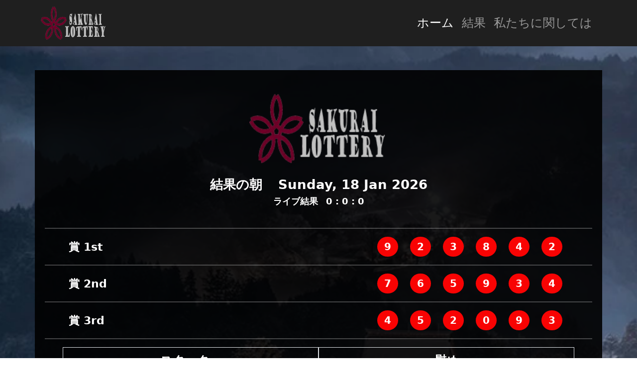

--- FILE ---
content_type: text/html; charset=UTF-8
request_url: http://sakurailottery.com/
body_size: 4364
content:
<!DOCTYPE html>
<html lang="id">
    <head>
        <meta charset="utf-8">
        <meta name="viewport" content="width=device-width, initial-scale=1">
        <meta name="csrf-token" content="6jKKOFd8NDy53ni0mVwsjvgSFHwobpDFhAbWOnd7">

        <title>さくらいくじプール</title>

        <!-- Fonts -->


        <!-- Styles -->
        <link rel="stylesheet" href="http://sakurailottery.com/css/style.css">
        <link rel="stylesheet" href="http://sakurailottery.com/css/media-query.css">
        <link href="https://cdn.jsdelivr.net/npm/bootstrap@5.0.0-beta2/dist/css/bootstrap.min.css" rel="stylesheet" >
        <link rel="shortcut icon" href="http://sakurailottery.com/img/favicon.ico">
        <!-- Scripts -->

    </head>
    <body class="font-sans antialiased ">
        <div class="min-h-screen bg-gray-100 backpanel" style="background: url(http://sakurailottery.com/img/back.jpg)">
            <nav class="navbar sticky-top  navbar-expand-lg navbar-dark shadow-none nav-background" >
    <div class="container">
        <a class="navbar-brand" href="http://sakurailottery.com/">
            <div class="col-8 col-md-8">
                <img src="http://sakurailottery.com/img/logo.png" alt="" class="w-100" width="">
            </div>

        </a>
        <button class="navbar-toggler" type="button" data-bs-toggle="collapse" data-bs-target="#navbarTogglerDemo01" aria-controls="navbarTogglerDemo01" aria-expanded="false" aria-label="Toggle navigation">
            <span class="navbar-toggler-icon"></span>
        </button>
        <div class="collapse navbar-collapse" id="navbarTogglerDemo01">

            <ul class="navbar-nav me-auto mb-2 mb-lg-0">

            </ul>
            <ul class="navbar-nav d-flex">
                <li class="nav-item">
                    <a class="fs-4 nav-link active" href="http://sakurailottery.com">
    ホーム
</a>
                </li>

                <li class="nav-item">
                    <a class="fs-4 nav-link" href="http://sakurailottery.com/result">
    結果
</a>
                </li>

                <li class="nav-item">
                    <a class="fs-4 nav-link" href="http://sakurailottery.com/about">
    私たちに関しては
</a>
                </li>
            </ul>
        </div>
    </div>
  </nav>



            <!-- Page Content -->
            <main>
                <div class="container-sm">

        <div class="row d-flex justify-content-center full-result mt-5">
            <div class="col-md-12">
                <div class="my-5">
                    <div class="">

                        
                        <div class="d-flex justify-content-center mb-3">
                            <div class="logo-lotre">
                                <img src="http://sakurailottery.com/img/logo.png" alt="" class="w-100" width="">
                            </div>
                        </div>
                        

                        


                        
                        
                        <div class="p-2 time">
                            <div class="d-flex justify-content-center fw-bold">
                               
                                <div class="">
                                    <div class="d-flex">
                                        <div class="me-3 kotak-time px-2">結果の朝</div>
                                        <div><p class="m-0 kotak-time px-2">Sunday, 18 Jan 2026</p></div>
                                    </div>
                                </div>

                            </div>
                            <div class="d-flex justify-content-center fw-bold">
                                <div class="d-flex kotak-time px-2 time">
                                    <div>
                                        <div class="me-3">ライブ結果</div>
                                    </div>
                                    <div class=""><span id="morning"></span></div>
                                </div>
                            </div>
                        </div>

                        <div class="p-2 mt-2  ">
                            
                            
                            
                            <hr class="border border-white bg-white">
                            
                            <div class="my-3 px-3 px-sm-5">
                                <div class="d-flex justify-content-between align-items-center">
                                    <div class="pools prize fw-bold text-white">賞 1st</div>
                                    <div class="pools section rounded">
                                        <div class="d-flex justify-content-center ">
                                                                                            <div class="result-won">9</div>
                                                                                            <div class="result-won">2</div>
                                                                                            <div class="result-won">3</div>
                                                                                            <div class="result-won">8</div>
                                                                                            <div class="result-won">4</div>
                                                                                            <div class="result-won">2</div>
                                                                                    </div>

                                    </div>

                                </div>
                            </div>

                            <hr class="border border-white bg-white">

                            <div class="my-3 px-3 px-sm-5">
                                <div class="d-flex justify-content-between align-items-center">
                                    <div class="pools prize fw-bold text-white">賞 2nd</div>
                                    <div class="pools section rounded">
                                        <div class="d-flex justify-content-center ">
                                                                                            <div class="result-won">7</div>
                                                                                            <div class="result-won">6</div>
                                                                                            <div class="result-won">5</div>
                                                                                            <div class="result-won">9</div>
                                                                                            <div class="result-won">3</div>
                                                                                            <div class="result-won">4</div>
                                                                                    </div>

                                    </div>

                                </div>
                            </div>

                            <hr class="border border-white bg-white">

                            <div class="my-3 px-3 px-sm-5">
                                <div class="d-flex justify-content-between align-items-center">
                                    <div class="pools prize fw-bold text-white">賞 3rd</div>
                                    <div class="pools section rounded">
                                        <div class="d-flex justify-content-center ">
                                                                                        <div class="result-won">4</div>
                                                                                    <div class="result-won">5</div>
                                                                                    <div class="result-won">2</div>
                                                                                    <div class="result-won">0</div>
                                                                                    <div class="result-won">9</div>
                                                                                    <div class="result-won">3</div>
                                                                                </div>

                                    </div>

                                </div>
                            </div>

                            <hr class="border border-white bg-white">

                            <div class="px-3 px-sm-5">
                                <div class="row text-center text-white fs-4 text-table">
                                    <div class="col-6">
                                        <div class="row">
                                            <div class="col-md-12 border py-2 fw-bold">スターター</div>
                                            <div class="col-md-6 border py-2">823682</div>
                                            <div class="col-md-6 border py-2">121636</div>
                                            <div class="col-md-6 border py-2">290700</div>
                                            <div class="col-md-6 border py-2">668160</div>
                                            <div class="col-md-6 border py-2">780722</div>
                                            <div class="col-md-6 border py-2">599773</div>
                                            <div class="col-md-6 border py-2">700582</div>
                                            <div class="col-md-6 border py-2">424889</div>
                                            <div class="col-md-6 border py-2">418489</div>
                                            <div class="col-md-6 border py-2">850474</div>
                                        </div>
                                    </div>
                                    <div class="col-6">
                                        <div class="row">
                                            <div class="col-md-12 border py-2 fw-bold">慰め</div>
                                            <div class="col-md-6 border py-2">657460</div>
                                            <div class="col-md-6 border py-2">962861</div>
                                            <div class="col-md-6 border py-2">721059</div>
                                            <div class="col-md-6 border py-2">238275</div>
                                            <div class="col-md-6 border py-2">729677</div>
                                            <div class="col-md-6 border py-2">480576</div>
                                            <div class="col-md-6 border py-2">237376</div>
                                            <div class="col-md-6 border py-2">128318</div>
                                            <div class="col-md-6 border py-2">396444</div>
                                            <div class="col-md-6 border py-2">454443</div>
                                        </div>
                                    </div>
                                </div>
                            </div>

                            

                            
                        </div>

                        

                        
                        
                        

                    </div>
                </div>
            </div>
        </div>

        <div class="row d-flex justify-content-center full-result mt-5">
            <div class="col-md-12">
                <div class="my-5">
                    <div class="">
                        
                        
                        <div class="d-flex justify-content-center mb-3">
                            <div class="logo-lotre">
                                <img src="http://sakurailottery.com/img/logo.png" alt="" class="w-100" width="">
                            </div>
                        </div>


                        

                        
                                                <div class="p-2 time">

                            <div class="d-flex justify-content-center fw-bold">
                                
                                <div class="">
                                    <div class="d-flex">
                                        <div class="me-3 kotak-time px-2">結果の夜</div>
                                        <div><p class="m-0 kotak-time px-2">Sunday, 18 Jan 2026</p></div>
                                    </div>
                                </div>

                            </div>

                            <div class="d-flex justify-content-center fw-bold">
                                <div class="d-flex kotak-time px-2 time">
                                    <div>
                                        <div class="me-3">ライブ結果</div>
                                    </div>
                                    <div class=""><span id="night"></div>
                                </div>
                            </div>


                        </div>

                        <div class="p-2 mt-2 ">
                            
                            
                            

                            <hr class="border border-white bg-white">
                            <div class="my-3 px-3 px-sm-5">
                                <div class="d-flex justify-content-between align-items-center">
                                    <div class="pools prize fw-bold text-white ">賞 1st</div>
                                    <div class="pools section rounded">
                                        <div class="d-flex justify-content-center ">
                                            <div class=" randomize result-won "></div>
                                            <div class=" randomize result-won "></div>
                                            <div class=" randomize result-won "></div>
                                            <div class=" randomize result-won "></div>
                                            <div class=" randomize result-won "></div>
                                            <div class=" randomize result-won "></div>
                                        </div>

                                    </div>

                                </div>
                            </div>

                            <hr class="border border-white bg-white">

                            <div class="my-3 px-3 px-sm-5">
                                <div class="d-flex justify-content-between align-items-center">
                                    <div class="pools prize fw-bold text-white ">賞 2nd</div>
                                        <div class="pools section rounded">
                                        <div class="d-flex justify-content-center ">
                                            <div class=" randomize result-won "></div>
                                            <div class=" randomize result-won "></div>
                                            <div class=" randomize result-won "></div>
                                            <div class=" randomize result-won "></div>
                                            <div class=" randomize result-won "></div>
                                            <div class=" randomize result-won "></div>
                                        </div>

                                    </div>
                                </div>
                            </div>

                            <hr class="border border-white bg-white">

                            <div class="my-3 px-3 px-sm-5">
                                <div class="d-flex justify-content-between align-items-center">
                                    <div class="pools prize fw-bold text-white ">賞 3rd</div>
                                        <div class="pools section rounded">
                                        <div class="d-flex justify-content-center ">
                                            <div class=" randomize result-won "></div>
                                            <div class=" randomize result-won "></div>
                                            <div class=" randomize result-won "></div>
                                            <div class=" randomize result-won "></div>
                                            <div class=" randomize result-won "></div>
                                            <div class=" randomize result-won "></div>
                                        </div>

                                    </div>
                                </div>
                            </div>

                            <hr class="border border-white bg-white">

                            <div class="px-3 px-sm-5">
                                <div class="row text-center text-white fs-4 text-table">
                                    <div class="col-6">
                                        <div class="row">
                                            <div class="col-md-12 border py-2 fw-bold">スターター</div>
                                            <div class="col-6 border py-2">
                                                 <div class="d-flex justify-content-center ">
                                                    <div class=" randomize result-won table-draw "></div>
                                                    <div class=" randomize result-won table-draw "></div>
                                                    <div class=" randomize result-won table-draw "></div>
                                                    <div class=" randomize result-won table-draw "></div>
                                                    <div class=" randomize result-won table-draw "></div>
                                                    <div class=" randomize result-won table-draw "></div>
                                                </div>
                                            </div>
                                            <div class="col-6 border py-2">
                                                 <div class="d-flex justify-content-center ">
                                                    <div class=" randomize result-won table-draw "></div>
                                                    <div class=" randomize result-won table-draw "></div>
                                                    <div class=" randomize result-won table-draw "></div>
                                                    <div class=" randomize result-won table-draw "></div>
                                                    <div class=" randomize result-won table-draw "></div>
                                                    <div class=" randomize result-won table-draw "></div>
                                                </div>
                                            </div>
                                            <div class="col-6 border py-2">
                                                 <div class="d-flex justify-content-center ">
                                                    <div class=" randomize result-won table-draw "></div>
                                                    <div class=" randomize result-won table-draw "></div>
                                                    <div class=" randomize result-won table-draw "></div>
                                                    <div class=" randomize result-won table-draw "></div>
                                                    <div class=" randomize result-won table-draw "></div>
                                                    <div class=" randomize result-won table-draw "></div>
                                                </div>
                                            </div>
                                            <div class="col-6 border py-2">
                                                 <div class="d-flex justify-content-center ">
                                                    <div class=" randomize result-won table-draw "></div>
                                                    <div class=" randomize result-won table-draw "></div>
                                                    <div class=" randomize result-won table-draw "></div>
                                                    <div class=" randomize result-won table-draw "></div>
                                                    <div class=" randomize result-won table-draw "></div>
                                                    <div class=" randomize result-won table-draw "></div>
                                                </div>
                                            </div>
                                            <div class="col-6 border py-2">
                                                 <div class="d-flex justify-content-center ">
                                                    <div class=" randomize result-won table-draw "></div>
                                                    <div class=" randomize result-won table-draw "></div>
                                                    <div class=" randomize result-won table-draw "></div>
                                                    <div class=" randomize result-won table-draw "></div>
                                                    <div class=" randomize result-won table-draw "></div>
                                                    <div class=" randomize result-won table-draw "></div>
                                                </div>
                                            </div>
                                            <div class="col-6 border py-2">
                                                 <div class="d-flex justify-content-center ">
                                                    <div class=" randomize result-won table-draw "></div>
                                                    <div class=" randomize result-won table-draw "></div>
                                                    <div class=" randomize result-won table-draw "></div>
                                                    <div class=" randomize result-won table-draw "></div>
                                                    <div class=" randomize result-won table-draw "></div>
                                                    <div class=" randomize result-won table-draw "></div>
                                                </div>
                                            </div>
                                            <div class="col-6 border py-2">
                                                 <div class="d-flex justify-content-center ">
                                                    <div class=" randomize result-won table-draw "></div>
                                                    <div class=" randomize result-won table-draw "></div>
                                                    <div class=" randomize result-won table-draw "></div>
                                                    <div class=" randomize result-won table-draw "></div>
                                                    <div class=" randomize result-won table-draw "></div>
                                                    <div class=" randomize result-won table-draw "></div>
                                                </div>
                                            </div>
                                            <div class="col-6 border py-2">
                                                 <div class="d-flex justify-content-center ">
                                                    <div class=" randomize result-won table-draw "></div>
                                                    <div class=" randomize result-won table-draw "></div>
                                                    <div class=" randomize result-won table-draw "></div>
                                                    <div class=" randomize result-won table-draw "></div>
                                                    <div class=" randomize result-won table-draw "></div>
                                                    <div class=" randomize result-won table-draw "></div>
                                                </div>
                                            </div>
                                            <div class="col-6 border py-2">
                                                 <div class="d-flex justify-content-center ">
                                                    <div class=" randomize result-won table-draw "></div>
                                                    <div class=" randomize result-won table-draw "></div>
                                                    <div class=" randomize result-won table-draw "></div>
                                                    <div class=" randomize result-won table-draw "></div>
                                                    <div class=" randomize result-won table-draw "></div>
                                                    <div class=" randomize result-won table-draw "></div>
                                                </div>
                                            </div>
                                            <div class="col-6 border py-2">
                                                 <div class="d-flex justify-content-center ">
                                                    <div class=" randomize result-won table-draw "></div>
                                                    <div class=" randomize result-won table-draw "></div>
                                                    <div class=" randomize result-won table-draw "></div>
                                                    <div class=" randomize result-won table-draw "></div>
                                                    <div class=" randomize result-won table-draw "></div>
                                                    <div class=" randomize result-won table-draw "></div>
                                                </div>
                                            </div>

                                           
                                        </div>
                                    </div>
                                    <div class="col-6">
                                        <div class="row">
                                            <div class="col-md-12 border py-2 fw-bold">慰め</div>
                                            <div class="col-6 border py-2">
                                                <div class="d-flex justify-content-center ">
                                                   <div class=" randomize result-won table-draw "></div>
                                                   <div class=" randomize result-won table-draw "></div>
                                                   <div class=" randomize result-won table-draw "></div>
                                                   <div class=" randomize result-won table-draw "></div>
                                                   <div class=" randomize result-won table-draw "></div>
                                                   <div class=" randomize result-won table-draw "></div>
                                               </div>
                                           </div>
                                           <div class="col-6 border py-2">
                                                <div class="d-flex justify-content-center ">
                                                   <div class=" randomize result-won table-draw "></div>
                                                   <div class=" randomize result-won table-draw "></div>
                                                   <div class=" randomize result-won table-draw "></div>
                                                   <div class=" randomize result-won table-draw "></div>
                                                   <div class=" randomize result-won table-draw "></div>
                                                   <div class=" randomize result-won table-draw "></div>
                                               </div>
                                           </div>
                                           <div class="col-6 border py-2">
                                                <div class="d-flex justify-content-center ">
                                                   <div class=" randomize result-won table-draw "></div>
                                                   <div class=" randomize result-won table-draw "></div>
                                                   <div class=" randomize result-won table-draw "></div>
                                                   <div class=" randomize result-won table-draw "></div>
                                                   <div class=" randomize result-won table-draw "></div>
                                                   <div class=" randomize result-won table-draw "></div>
                                               </div>
                                           </div>
                                           <div class="col-6 border py-2">
                                                <div class="d-flex justify-content-center ">
                                                   <div class=" randomize result-won table-draw "></div>
                                                   <div class=" randomize result-won table-draw "></div>
                                                   <div class=" randomize result-won table-draw "></div>
                                                   <div class=" randomize result-won table-draw "></div>
                                                   <div class=" randomize result-won table-draw "></div>
                                                   <div class=" randomize result-won table-draw "></div>
                                               </div>
                                           </div>
                                           <div class="col-6 border py-2">
                                                <div class="d-flex justify-content-center ">
                                                   <div class=" randomize result-won table-draw "></div>
                                                   <div class=" randomize result-won table-draw "></div>
                                                   <div class=" randomize result-won table-draw "></div>
                                                   <div class=" randomize result-won table-draw "></div>
                                                   <div class=" randomize result-won table-draw "></div>
                                                   <div class=" randomize result-won table-draw "></div>
                                               </div>
                                           </div>
                                           <div class="col-6 border py-2">
                                                <div class="d-flex justify-content-center ">
                                                   <div class=" randomize result-won table-draw "></div>
                                                   <div class=" randomize result-won table-draw "></div>
                                                   <div class=" randomize result-won table-draw "></div>
                                                   <div class=" randomize result-won table-draw "></div>
                                                   <div class=" randomize result-won table-draw "></div>
                                                   <div class=" randomize result-won table-draw "></div>
                                               </div>
                                           </div>
                                           <div class="col-6 border py-2">
                                                <div class="d-flex justify-content-center ">
                                                   <div class=" randomize result-won table-draw "></div>
                                                   <div class=" randomize result-won table-draw "></div>
                                                   <div class=" randomize result-won table-draw "></div>
                                                   <div class=" randomize result-won table-draw "></div>
                                                   <div class=" randomize result-won table-draw "></div>
                                                   <div class=" randomize result-won table-draw "></div>
                                               </div>
                                           </div>
                                           <div class="col-6 border py-2">
                                                <div class="d-flex justify-content-center ">
                                                   <div class=" randomize result-won table-draw "></div>
                                                   <div class=" randomize result-won table-draw "></div>
                                                   <div class=" randomize result-won table-draw "></div>
                                                   <div class=" randomize result-won table-draw "></div>
                                                   <div class=" randomize result-won table-draw "></div>
                                                   <div class=" randomize result-won table-draw "></div>
                                               </div>
                                           </div>
                                           <div class="col-6 border py-2">
                                                <div class="d-flex justify-content-center ">
                                                   <div class=" randomize result-won table-draw "></div>
                                                   <div class=" randomize result-won table-draw "></div>
                                                   <div class=" randomize result-won table-draw "></div>
                                                   <div class=" randomize result-won table-draw "></div>
                                                   <div class=" randomize result-won table-draw "></div>
                                                   <div class=" randomize result-won table-draw "></div>
                                               </div>
                                           </div>
                                           <div class="col-6 border py-2">
                                                <div class="d-flex justify-content-center ">
                                                   <div class=" randomize result-won table-draw "></div>
                                                   <div class=" randomize result-won table-draw "></div>
                                                   <div class=" randomize result-won table-draw "></div>
                                                   <div class=" randomize result-won table-draw "></div>
                                                   <div class=" randomize result-won table-draw "></div>
                                                   <div class=" randomize result-won table-draw "></div>
                                               </div>
                                           </div>
                                            
                                        </div>
                                    </div>
                                </div>
                            </div>

                            

                            
                        </div>

                        
                        


                       

                        
                        

                    </div>
                </div>
            </div>
        </div>

      

    </div>

    <div class="mainbannerbot p-5">
    <div class="container">
        <div class="banner-item">
            <div class="row text-white text-center fs-5 footer-text">
                <div class="col-md-4">
                   <p class="fs-4 footer-text-heading">あなたの番号を選ぶ</p>
                   <p>すべてのプレーヤーには、独自のラッキーナンバーがあります。 そして、今があなたの運を試し、賞を獲得する時です。 購入したい番号を購入するだけです。</p>
                </div>

                <div class="col-md-4">
                    <p class="fs-4 footer-text-heading">ゲームをする</p>
                    <p>小売店では多くのゲームを利用できます。 あなたがプレイするのに最適なものを選んでみてください。 または退屈している場合は、他のゲームを試してみてください。</p>
                </div>

                <div class="col-md-4">
                    <p class="fs-4 footer-text-heading">プレイ制限</p>
                    <p> プレイするときの限界を知ることが重要です。 この宝くじゲームをプレイするためだけに使う能力以上にお金を使わないでください。</p>
                </div>
            </div>
        </div>
    </div>
</div>

</div>
            </main>

            

            <div class="modal fade" id="lotreModal" data-bs-backdrop="static" data-bs-keyboard="false" tabindex="-1" aria-labelledby="staticBackdropLabel" aria-hidden="true">
                <div class="modal-dialog modal-dialog-centered">
                  <div class="modal-content">
                    <div class="modal-header">
                      <h5 class="modal-title" id="staticBackdropLabel"> 情報</h5>

                    </div>
                    <div class="modal-body">
                        <p>番号が出ました、ページを更新してください</p>
                    </div>
                    <div class="modal-footer">
                        <a href="http://sakurailottery.com" type="button" class="btn btn-primary">更新</a>
                    </div>
                  </div>
                </div>
              </div>

        </div>
        <div class="text-center fs-5 bg-dark text-white py-3 footer-panel">
          <p class="m-0">©著作権©2006無断複写・転載を禁じます|櫻井宝くじ</p>
        </div>
    </body>
    <script src="https://code.jquery.com/jquery-3.5.1.min.js" ></script>

    <script src="https://cdn.jsdelivr.net/npm/bootstrap@5.0.0-beta2/dist/js/bootstrap.bundle.min.js" ></script>

    <script src="http://sakurailottery.com/js/script.js"> </script>

    <script>
// Set the date we're counting down to
var morningDate = new Date("2026-01-18 03:15:00").getTime();
    // var noonDate = new Date("").getTime();
    // var afternoonDate = new Date("").getTime();
    var nightDate = new Date("2026-01-18 23:45:00").getTime();


    if(2 > 0){

    var m = setInterval(function() {

        var now = new Date().getTime();

        var morningDistance = morningDate - now;

        var morningDays = Math.floor(morningDistance / (1000 * 60 * 60 * 24));
        var mornigHours = Math.floor((morningDistance % (1000 * 60 * 60 * 24)) / (1000 * 60 * 60));
        var mornigMinutes = Math.floor((morningDistance % (1000 * 60 * 60)) / (1000 * 60));
        var mornigSeconds = Math.floor((morningDistance % (1000 * 60)) / 1000);

        document.getElementById("morning").innerHTML =  mornigHours + " : "
      + mornigMinutes + " : " + mornigSeconds + "";

        
        if (morningDistance < 0) {
            clearInterval(m);

            document.getElementById("morning").innerHTML = "0 : 0 : 0";
        }


        


    }, 1000);

    // var no = setInterval(function() {

    //     var now = new Date().getTime();

    //     var noonDistance = noonDate - now;

    //     var noonDays = Math.floor(noonDistance / (1000 * 60 * 60 * 24));
    //     var noonHours = Math.floor((noonDistance % (1000 * 60 * 60 * 24)) / (1000 * 60 * 60));
    //     var noonMinutes = Math.floor((noonDistance % (1000 * 60 * 60)) / (1000 * 60));
    //     var noonSeconds = Math.floor((noonDistance % (1000 * 60)) / 1000);

    //     document.getElementById("noon").innerHTML =  noonHours + " : "
    //     + noonMinutes + " : " + noonSeconds + "";

    //     if (noonDistance < 0) {
    //     clearInterval(no);
    //     document.getElementById("noon").innerHTML = "0 : 0 : 0";
    //     }


    // }, 1000);

    // var a = setInterval(function() {

    //     var now = new Date().getTime();

    //     var afternoonDistance = afternoonDate - now;

    //     var afternoonDays = Math.floor(afternoonDistance / (1000 * 60 * 60 * 24));
    //     var afternoonHours = Math.floor((afternoonDistance % (1000 * 60 * 60 * 24)) / (1000 * 60 * 60));
    //     var afternoonMinutes = Math.floor((afternoonDistance % (1000 * 60 * 60)) / (1000 * 60));
    //     var afternoonSeconds = Math.floor((afternoonDistance % (1000 * 60)) / 1000);

    //     document.getElementById("afternoon").innerHTML =  afternoonHours + " : "
    //     + afternoonMinutes + " : " + afternoonSeconds + "";



    //     if (afternoonDistance < 0) {

    //     clearInterval(a);
    //     document.getElementById("afternoon").innerHTML = "0 : 0 : 0";
    //     }



    // }, 1000);

    // Update the count down every 1 second
    var n = setInterval(function() {

      // Get today's date and time
      var now = new Date().getTime();

      // Find the distance between now and the count down date

      var nightDistance = nightDate - now;

      // Time calculations for days, mornigHours, minutes and seconds

      var nightDays = Math.floor(nightDistance / (1000 * 60 * 60 * 24));
      var nightHours = Math.floor((nightDistance % (1000 * 60 * 60 * 24)) / (1000 * 60 * 60));
      var nightMinutes = Math.floor((nightDistance % (1000 * 60 * 60)) / (1000 * 60));
      var nightSeconds = Math.floor((nightDistance % (1000 * 60)) / 1000);

      // Display the result in the element with id="demo"

      document.getElementById("night").innerHTML =  nightHours + " : "
      + nightMinutes + " : " + nightSeconds + "";

      // If the count down is finished, write some text

      
            
            if (nightDistance < 0) {
                clearInterval(m);

                $(document).ready(function(){
                    $('#lotreModal').modal('show')
                });

                document.getElementById("night").innerHTML = "0 : 0 : 0";
            }


            
        

    }, 1000);

    }
</script>
</html>




--- FILE ---
content_type: text/css
request_url: http://sakurailottery.com/css/style.css
body_size: 694
content:
body{
    background: #000000;
}

.nav-background{
    background: #1f1f1f;
}

.backpanel {
    background-position: center  !important;
    background-size: cover !important;
    background-repeat: no-repeat !important;
}

.header-img {
    height: 500px;
    background-size: cover !important;
    background-position: center !important;
}

.last-result {
    background-color: #74dab9;
    color: white;
}

.pools.header {
    font-size: 24px;
    background: blueviolet;
    margin: 0 5px 0 5px;
    width: 50px;
    height: 40px;
    line-height: 40px;
    border-radius: 50%;
    color: white;
}

.pools.section {
    font-size: 20px;
    text-align: center;
    color: white;
    font-weight: bold;
}

.result-won {
    background: #f80303;
    padding: 5px 14px;
    margin: 0 12px;
    border-radius: 50px;
    
    /*background: blueviolet;*/
    /*padding: 5px 14px;*/
    /*margin: 0 12px;*/
    /*border-radius: 50px;*/
}

.back-result {
    background: #00313c59;
}

.date-panel {
    background:#a1ff90;
}

.result-won-last {
    background: #f80303;
    padding: 10px 18px;
    margin: 0 8px;
    border-radius: 50px;
    color: white;
    font-weight: bold;
}


.pools.prize{
    font-size: 22px;
}
.kotak-time {
    color: #fff;
    font-size: 26px;
}

.kotak-time.time{
    font-size: 18px;
}

.full-result {
    background: #000000e5;
}

.mainbannerbot {
    background: #000000e5;
}

.banner-item{
    /* border: 4px #fff solid; */
}

.result-list {
    background: #f80303;
    color: white;
    border: solid #e28919;
}

.tanggal-result-list {
    background: #74dab9;
    color: black;
    padding: 5px;
}

.nomor-result-list {
    font-size: calc(1.525rem + 3.3vw);
    text-align: center;
    font-weight: bold;
    padding: 10px;
}

.randomize.result-won.table-draw {
    background: none !important;
    padding: 0;
    margin: 0;
}

  .logo-lotre {
      width: 25%;
  }

  @media (min-width: 1200px) {
    .nomor-result-list {
      font-size: 3rem;
    }
  }

.pagination {
	display: -ms-flexbox;
	flex-wrap: wrap;
	display: flex;
	padding left: 0;
	list-style: none;
	border-radius: 0.25rem;
}

--- FILE ---
content_type: text/css
request_url: http://sakurailottery.com/css/media-query.css
body_size: 523
content:

/*
  ##Device = Desktops
  ##Screen = 1281px to higher resolution desktops
*/

@media (min-width: 1281px) {

  /* CSS */

}

/*
  ##Device = Laptops, Desktops
  ##Screen = B/w 1025px to 1280px
*/

@media (min-width: 1025px) and (max-width: 1280px) {

  /* CSS */

}

/*
  ##Device = Tablets, Ipads (portrait)
  ##Screen = B/w 768px to 1024px
*/

@media (min-width: 768px) and (max-width: 1024px) {

  /* CSS */

}

/*
  ##Device = Tablets, Ipads (landscape)
  ##Screen = B/w 768px to 1024px
*/

@media (min-width: 768px) and (max-width: 1024px) and (orientation: landscape) {

  /* CSS */

}

/*
  ##Device = Low Resolution Tablets, Mobiles (Landscape)
  ##Screen = B/w 481px to 767px
*/

@media (min-width: 481px) and (max-width: 767px) {

  /* CSS */

}

/*
  ##Device = Most of the Smartphones Mobiles (Portrait)
  ##Screen = B/w 320px to 479px
*/

@media (min-width: 320px) and (max-width: 480px) {

    .pools.section {
        font-size: 12px;
    }

    .pools.prize{
        font-size: 10px;
    }

    .result-won {
        padding: 2px 7px;
        margin: 0 4px;

    }

    .result-won-last {
        padding: 2px 10px;
        margin: 0 4px;
        font-size: 16px !important;
    }

    .date-panel{
        font-size: 10px;
    }

    .jam-panel{
        font-size: 10px;
    }

    .kotak-time,.kotak-time.time{
        font-size: 14px !important;
    }

    .row.text-center.text-white.fs-4.text-table{
      font-size: 12px !important;
    }

    .row.text-white.text-center.fs-5.footer-text {
      font-size: 12px !important;
    }

    .fs-4.footer-text-heading {
        font-size: 14px !important;
    }

    .text-center.fs-5.bg-dark.text-white.py-3.footer-panel {
        font-size: 14px !important;
    }


}


--- FILE ---
content_type: application/x-javascript
request_url: http://sakurailottery.com/js/script.js
body_size: 165
content:
var nomor = 1;
	function randomize(){
		var nownomor = nomor == 9 ? 0 : nomor+1;
		$('.randomize').html(nownomor);
		nomor = nownomor;
	}
setInterval(randomize,50);
